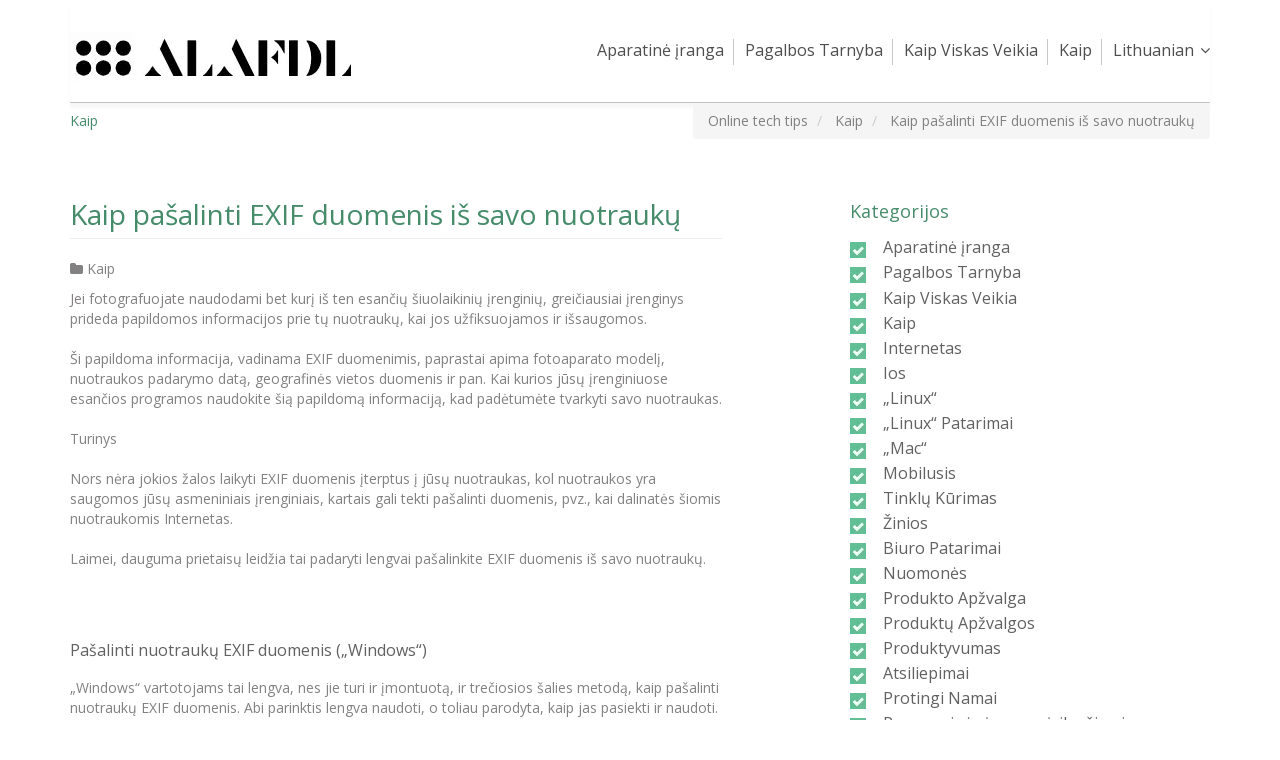

--- FILE ---
content_type: text/html; charset=utf-8
request_url: https://alafdl-kw.com/lt/issues/14184-how-to-remove-exif-data-from-your-photos
body_size: 6225
content:
<!DOCTYPE html>
<html lang="lt">
<head>
  <title>Kaip pašalinti EXIF ​​duomenis iš savo nuotraukų</title>
  <meta charset="utf-8">
  <meta content="width=device-width, initial-scale=1, maximum-scale=1" name="viewport">
  <link rel="stylesheet" href="https://cdnjs.cloudflare.com/ajax/libs/font-awesome/4.7.0/css/font-awesome.css">
  <link rel="stylesheet" media="all" href="/assets/hawthorne/hawthorne-ac459fd5315487fae77a6382b1e4a0ab06c95dabc6580d1c1e4e64e5b32e651b.css" data-turbolinks-track="true">
  <script src="/assets/hawthorne/hawthorne-4be7d45d72cb490cb577958dda68c0ed137e5c16e60798aed643a0bd603087d0.js" data-turbolinks-track="true"></script> <noscript>
  <div></div>
</noscript>
</head>
<body id="top">  <ins data-ad-channel="b1abb8ba140ddacf357f0dd10203906a" data-biqdiq-init></ins>

  <div class="container">
    <header>
      <div class="row">
        <div class="col-sm-12">
          <span><a href="/"><img alt="Online tech tips" src="/uploads/acceptor/source/16/horizontal_on_white_by_logaster__14___1_.png"></a></span>
          <div class="menu_block">
            <nav class="horizontal-nav full-width horizontalNav-notprocessed">
              <ul class="sf-menu">
                <li>
                  <a href="/lt/tags/10-hardware">Aparatinė įranga</a>
                </li>
                <li>
                  <a href="/lt/tags/11-help-desk">Pagalbos Tarnyba</a>
                </li>
                <li>
                  <a href="/lt/tags/12-how-things-work">Kaip Viskas Veikia</a>
                </li>
                <li>
                  <a href="/lt/tags/13-how-to">Kaip</a>
                </li>
                <li>
                  <a href="#">Lithuanian <i class="fa fa-angle-down"></i></a>
                  <ul>
                    <li>
                      <a href="/ar">Arabic</a>
                    </li>
                    <li>
                      <a href="/bg">Bulgarian</a>
                    </li>
                    <li>
                      <a href="/hr">Croatian</a>
                    </li>
                    <li>
                      <a href="/cs">Czech</a>
                    </li>
                    <li>
                      <a href="/da">Danish</a>
                    </li>
                    <li>
                      <a href="/nl">Dutch</a>
                    </li>
                    <li>
                      <a href="/et">Estonian</a>
                    </li>
                    <li>
                      <a href="/fi">Finnish</a>
                    </li>
                    <li>
                      <a href="/fr">French</a>
                    </li>
                    <li>
                      <a href="/ka">Georgian</a>
                    </li>
                    <li>
                      <a href="/de">German</a>
                    </li>
                    <li>
                      <a href="/el">Greek</a>
                    </li>
                    <li>
                      <a href="/iw">Hebrew</a>
                    </li>
                    <li>
                      <a href="/hi">Hindi</a>
                    </li>
                    <li>
                      <a href="/hu">Hungarian</a>
                    </li>
                    <li>
                      <a href="/id">Indonesian</a>
                    </li>
                    <li>
                      <a href="/it">Italian</a>
                    </li>
                    <li>
                      <a href="/ja">Japanese</a>
                    </li>
                    <li>
                      <a href="/ko">Korean</a>
                    </li>
                    <li>
                      <a href="/lv">Latvian</a>
                    </li>
                    <li>
                      <a href="/lt">Lithuanian</a>
                    </li>
                    <li>
                      <a href="/no">Norwegian</a>
                    </li>
                    <li>
                      Persian
                    </li>
                    <li>
                      <a href="/pl">Polish</a>
                    </li>
                    <li>
                      <a href="/pt">Portuguese</a>
                    </li>
                    <li>
                      <a href="/ro">Romanian</a>
                    </li>
                    <li>
                      <a href="/ru">Russian</a>
                    </li>
                    <li>
                      <a href="/sr">Serbian</a>
                    </li>
                    <li>
                      <a href="/sk">Slovak</a>
                    </li>
                    <li>
                      <a href="/sl">Slovenian</a>
                    </li>
                    <li>
                      <a href="/es">Spanish</a>
                    </li>
                    <li>
                      <a href="/sv">Swedish</a>
                    </li>
                    <li>
                      <a href="/th">Thai</a>
                    </li>
                    <li>
                      <a href="/tr">Turkish</a>
                    </li>
                    <li>
                      <a href="/uk">Ukrainian</a>
                    </li>
                  </ul>
                </li>
              </ul>
            </nav>
            <div class="clear"></div>
          </div>
        </div>
      </div>
    </header>
    <div class="row">
      <div class="col-md-5">
        <h5>Kaip</h5>
      </div>
      <div class="col-md-7">
        <ol class="breadcrumb pull-right">
          <li itemscope="itemscope" itemtype="http://data-vocabulary.org/Breadcrumb">
            <a itemprop="url" href="/lt"><span itemprop="title">Online tech tips</span></a>
          </li>
          <li itemscope="itemscope" itemtype="http://data-vocabulary.org/Breadcrumb">
            <a itemprop="url" href="/lt/tags/13-how-to"><span itemprop="title">Kaip</span></a>
          </li>
          <li itemscope="itemscope" itemtype="http://data-vocabulary.org/Breadcrumb">
            <a itemprop="url" href="/lt/issues/14184-how-to-remove-exif-data-from-your-photos"><span itemprop="title">Kaip pašalinti EXIF ​​duomenis iš savo nuotraukų</span></a>
          </li>
        </ol>
      </div>
    </div>
    <div class="content">
      <div class="row">
        <div class="col-md-7">
          <a href="/lt/issues/14184-how-to-remove-exif-data-from-your-photos">
          <h1 class="page-header">Kaip pašalinti EXIF ​​duomenis iš savo nuotraukų</h1></a>
          <div class="category-name">
            <i class="fa fa-folder"></i> <a href="/lt/tags/13-how-to">Kaip</a>
          </div>
          <div class="entry-content">
            <div>
              <div>
                <p>Jei fotografuojate naudodami bet kurį iš ten esančių šiuolaikinių įrenginių, greičiausiai įrenginys prideda papildomos informacijos prie tų nuotraukų, kai jos užfiksuojamos ir išsaugomos.</p>
                <p>Ši papildoma informacija, vadinama EXIF ​​duomenimis, paprastai apima fotoaparato modelį, nuotraukos padarymo datą, geografinės vietos duomenis ir pan. Kai kurios jūsų įrenginiuose esančios programos <span>naudokite šią papildomą informaciją, kad padėtumėte tvarkyti savo nuotraukas</span>.</p>
                <div>
                  <p>Turinys</p>
                </div>
                <div>
                  <figure>
                    
                  </figure>
                </div>
                <p>Nors nėra jokios žalos laikyti EXIF ​​duomenis įterptus į jūsų nuotraukas, kol nuotraukos yra saugomos jūsų asmeniniais įrenginiais, kartais gali tekti pašalinti duomenis, pvz., kai dalinatės šiomis nuotraukomis Internetas.</p>
                <p>Laimei, dauguma prietaisų leidžia tai padaryti <span>lengvai pašalinkite EXIF ​​duomenis iš savo nuotraukų</span>.</p>
                <h3>Pašalinti nuotraukų EXIF ​​duomenis („Windows“)</h3>
                <p>„Windows“ vartotojams tai lengva, nes jie turi ir įmontuotą, ir trečiosios šalies metodą, kaip pašalinti nuotraukų EXIF ​​duomenis. Abi parinktis lengva naudoti, o toliau parodyta, kaip jas pasiekti ir naudoti.</p>
                <div>
                  instagram story viewer
                </div>
                <h4>Naudojant įmontuotą parinktį</h4>
                <p>Integruota parinktis yra jūsų kompiuterio „Windows File Explorer“ ir leidžia peržiūrėti ir pašalinti nuotraukų metaduomenis.</p>
                <ul>
                  <li>Atidarykite aplanką, kuriame yra nuotraukos, iš kurių norite pašalinti EXIF ​​duomenis. Kai aplankas atidaromas, dešiniuoju pelės mygtuku spustelėkite nuotrauką, kurią norite pašalinti iš EXIF ​​duomenų, ir pasirinkite <strong>Savybės</strong>.</li>
                </ul>
                <div>
                  <figure>
                    
                  </figure>
                </div>
                <ul>
                  <li>Kai atidaromas ypatybių langas, spustelėkite skirtuką, kuriame sakoma <strong>Išsami informacija</strong>. Pamatysite pasirinktos nuotraukos EXIF ​​duomenis. Norėdami atsikratyti šių duomenų, rasite nuorodą <strong>Pašalinkite ypatybes ir asmeninę informaciją</strong> apačioje. Spustelėkite jį.</li>
                </ul>
                <div>
                  <figure>
                    
                  </figure>
                </div>
                <ul>
                  <li>Kitame ekrane rasite dvi EXIF ​​duomenų pašalinimo parinktis. Jei pasirinksite pirmąją parinktį, ji pašalins visus galimus metaduomenis iš jūsų nuotraukų. Antroji parinktis leidžia pasirinktinai pašalinti EXIF ​​duomenis.</li>
                </ul>
                <div>
                  <figure>
                    
                  </figure>
                </div>
                <ul>
                  <li>Pasirinkite norimą tęsti parinktį ir spustelėkite <strong>Gerai</strong>.</li>
                </ul>
                <p>Atsižvelgiant į aukščiau pasirinktą parinktį, visi arba tam tikri duomenys bus pašalinti iš nuotraukų kompiuteryje.</p>
                <h4>Programėlės naudojimas</h4>
                <p>Nors. Integruota parinktis pašalina EXIF ​​duomenis iš jūsų nuotraukų be jų. bet kokiomis problemomis, yra keletas atvejų, kai to nepavyko padaryti. kai kuriems vartotojams.</p>
                <p>Jei norite visiškai patikimo metodo, galite naudoti trečiosios šalies programą, pavadintą <strong><span>„FileMind QuickFix“</span></strong> kuris vienu paspaudimu pašalina EXIF ​​duomenis iš jūsų nuotraukų. Štai kaip tai veikia.</p>
                <ul>
                  <li>Atsisiųskite <span>„FileMind QuickFix“</span> programą ir įdiekite ją į savo kompiuterį.</li>
                  <li>Paleiskite programą, vilkite ir numeskite nuotraukas į ją ir spustelėkite <strong>Greitas metaduomenų taisymas</strong> mygtuką apatiniame kairiajame kampe.</li>
                </ul>
                <div>
                  <figure>
                    
                  </figure>
                </div>
                <ul>
                  <li>Prireiks vos kelių sekundžių, kol programa pašalins EXIF ​​duomenis iš jūsų nuotraukų. Kai tai bus padaryta, naujas nuotraukų versijas rasite tame pačiame aplanke kaip ir originalias.</li>
                </ul>
                <h3>Pašalinti nuotraukų EXIF ​​duomenis („Mac“)</h3>
                <p>Jei naudojate „Mac“, turite puikią nemokamą ir greitą programą, skirtą pašalinti EXIF ​​duomenis iš bet kurios jūsų kompiuteryje esančios nuotraukos.</p>
                <ul>
                  <li>Eikite į <span>„ImageOptim“ svetainė</span> ir atsisiųskite bei įdiekite programą savo kompiuteryje.</li>
                  <li>Paleidę programą pamatysite, kad jos pagrindinėje sąsajoje beveik nėra parinkčių. Dėl to programa yra mažiau paini ir paprasta naudoti. Nuvilkite nuotraukas į pagrindinę programos sąsają.</li>
                </ul>
                <div>
                  <figure>
                    
                  </figure>
                </div>
                <ul>
                  <li>Tai pašalins EXIF ​​duomenis iš jūsų pasirinktų nuotraukų ir pakeis originalius vaizdus naujomis versijomis.</li>
                </ul>
                <div>
                  <figure>
                    
                  </figure>
                </div>
                <ul>
                  <li>Jei norite patvirtinti, kad jūsų nuotraukose tikrai nėra EXIF ​​duomenų, galite tai padaryti naudodami „Mac“ peržiūros programą. Atidarykite savo nuotraukas naudodami <strong>Peržiūra</strong> programą, spustelėkite <strong>Įrankiai</strong> viršuje ir pasirinkite <strong>Parodyti inspektorių</strong>.</li>
                </ul>
                <div>
                  <figure>
                    
                  </figure>
                </div>
                <p>Jūs padarysite. pastebėkite, kad programoje nėra jokios informacijos apie jūsų nuotraukas. skydelis. Tai patvirtina, kad „ImageOptim“ programa iš tikrųjų pašalino visus EXIF. duomenis iš jūsų vaizdų.</p>
                <h3>Pašalinti nuotraukų EXIF ​​duomenis („Android“)</h3>
                <p>Jei nuotraukas išsaugojote „Android“ įrenginyje, tai nebūtinai reikia <span>perkelti juos į kompiuterį</span> pašalinti EXIF ​​duomenis. Užduotį galite atlikti savo „Android“ įrenginyje naudodami nemokamą programą iš „Google Play“ parduotuvės.</p>
                <ul>
                  <li>Atsisiųskite ir įdiekite <span>Nuotraukų „Exif“ redaktorius - metaduomenų redaktorius</span> programą savo prietaise.</li>
                  <li>Įrenginyje paleiskite programą ir pasirinkite <strong>Nuotraukos</strong>.</li>
                </ul>
                <div>
                  <figure>
                    
                  </figure>
                </div>
                <ul>
                  <li>Pasirinkite nuotraukas, iš kurių norite pašalinti EXIF ​​duomenis, tada bakstelėkite <strong>Exif</strong> parinktį viršutiniame dešiniajame kampe. Pažymėkite langelį viršuje, kad pasirinktumėte visas parinktis, ir paspauskite diskelio piktogramą.</li>
                </ul>
                <div>
                  <figure>
                    
                  </figure>
                </div>
                <ul>
                  <li>Tai pašalins visus EXIF ​​duomenis iš jūsų vaizdų ir išsaugos gautus vaizdus jūsų galerijoje.</li>
                </ul>
                <h3>Pašalinti nuotraukų EXIF ​​duomenis („iOS“)</h3>
                <p>„iPhone“ ir „iPad“ vartotojai taip pat turi programą, skirtą ištrinti EXIF ​​duomenis iš savo įrenginio nuotraukų. Tai nemokama programa ir pašalina EXIF ​​duomenis vienu paspaudimu.</p>
                <ul>
                  <li>Įdiekite <span>Metaduomenų šalinimo įrankis EXIF ​​GPS TIFF</span> programą iš jūsų įrenginio „App Store“.</li>
                  <li>Paleiskite programą, pasirinkite savo nuotraukas, bakstelėkite nustatymų piktogramą apatiniame kairiajame kampe ir pasirinkite <strong>išvalyti visus metaduomenis</strong>.</li>
                </ul>
                <div>
                  <figure>
                    
                  </figure>
                </div>
                <p>The. programa prie jūsų pridės naujų nuotraukų versijų be metaduomenų. prietaisas. Šias naujas versijas rasite savo „Photos“ programoje. prietaisas.</p>
                <h3>Fotografuokite be vietovės duomenų („Android“)</h3>
                <p>Jei norite, kad būsimose nuotraukose nebūtų vietos duomenų, galite išjungti „Android“ įrenginio parinktį.</p>
                <ul>
                  <li>Paleiskite <strong>Fotoaparatas</strong> programą savo įrenginyje ir bakstelėkite <strong>Nustatymai</strong> variantas.</li>
                </ul>
                <div>
                  <figure>
                    
                  </figure>
                </div>
                <ul>
                  <li>Kitame ekrane išjunkite nurodytą parinktį <strong>Saugokite vietos duomenis</strong>.</li>
                </ul>
                <div>
                  <figure>
                    
                  </figure>
                </div>
                <ul>
                  <li>Viskas paruošta. Nuo tada jūsų „Android“ įrenginyje užfiksuotose nuotraukose nebus išsaugoti jūsų vietos duomenys.</li>
                </ul>
                <h3>Fotografuokite be vietos duomenų („iOS“)</h3>
                <p>Taip pat galite neleisti „iOS“ fotoaparato programai įrašyti jūsų vietos duomenų į nuotraukas. Štai kaip pasiekti ir išjungti vietos bendrinimo funkciją „iOS“ įrenginyje.</p>
                <ul>
                  <li>Paleiskite <strong>Nustatymai</strong> programą ir bakstelėkite <strong>Privatumas</strong> po to <strong>Vietos paslaugos</strong>.</li>
                  <li>Pasirinkite <strong>Fotoaparatas</strong> ir pasirinkti <strong>Niekada</strong> kitame ekrane.</li>
                </ul>
                <div>
                  <figure>
                    
                  </figure>
                </div>
                <p>The. Fotoaparato programa negalės naudoti jūsų vietos duomenų ir dėl to. jūsų nuotraukose nebus jokių geografinių duomenų, įterptų į jūsų „iPhone“. arba „iPad“.</p>
              </div>
              <p>Sveiki atvykę į „Help Desk Geek“- tinklaraštį, kuriame pilna patikimų technologijų ekspertų patarimų dėl technologijų. Turime tūkstančius straipsnių ir vadovų, kurie padės išspręsti bet kokias problemas. Mūsų straipsniai buvo perskaityti daugiau nei 150 milijonų kartų nuo tada, kai mes pradėjome 2008 m.</p>
              <div>
                <h2>
<strong>Norėti</strong> sužavėti <strong>su savo draugais ir šeima</strong> nuostabu <strong>technikos geekery?</strong>
</h2>
                <p>Prenumeruokite „Help Desk Geek“ ir gaukite puikių vadovų, patarimų ir gudrybių kasdien! Siunčiame tik naudingą informaciją!</p>
              </div>
              <p><span>Mes taip pat nekenčiame šlamšto, bet kuriuo metu atsisakykite prenumeratos.</span></p>
            </div>
          </div>
          <center>
            insta viewer
          </center>
        </div>
        <div class="col-md-4 col-md-offset-1">
          <h2>Kategorijos</h2>
          <ul class="list2 col2">
            <li>
              <a href="/lt/tags/10-hardware">Aparatinė įranga</a>
            </li>
            <li>
              <a href="/lt/tags/11-help-desk">Pagalbos Tarnyba</a>
            </li>
            <li>
              <a href="/lt/tags/12-how-things-work">Kaip Viskas Veikia</a>
            </li>
            <li>
              <a href="/lt/tags/13-how-to">Kaip</a>
            </li>
            <li>
              <a href="/lt/tags/14-internet">Internetas</a>
            </li>
            <li>
              <a href="/lt/tags/15-ios">Ios</a>
            </li>
            <li>
              <a href="/lt/tags/16-linux">„Linux“</a>
            </li>
            <li>
              <a href="/lt/tags/17-linux-tips">„Linux“ Patarimai</a>
            </li>
            <li>
              <a href="/lt/tags/18-mac">„Mac“</a>
            </li>
            <li>
              <a href="/lt/tags/19-mobile">Mobilusis</a>
            </li>
            <li>
              <a href="/lt/tags/20-networking">Tinklų Kūrimas</a>
            </li>
            <li>
              <a href="/lt/tags/21-news">Žinios</a>
            </li>
            <li>
              <a href="/lt/tags/22-office-tips">Biuro Patarimai</a>
            </li>
            <li>
              <a href="/lt/tags/23-opinions">Nuomonės</a>
            </li>
            <li>
              <a href="/lt/tags/24-product-review">Produkto Apžvalga</a>
            </li>
            <li>
              <a href="/lt/tags/25-product-reviews">Produktų Apžvalgos</a>
            </li>
            <li>
              <a href="/lt/tags/26-productivity">Produktyvumas</a>
            </li>
            <li>
              <a href="/lt/tags/27-reviews">Atsiliepimai</a>
            </li>
            <li>
              <a href="/lt/tags/28-smart-home">Protingi Namai</a>
            </li>
            <li>
              <a href="/lt/tags/29-software-hacks">Programinės įrangos įsilaužimai</a>
            </li>
            <li>
              <a href="/lt/tags/2-android">„Android“</a>
            </li>
            <li>
              <a href="/lt/tags/30-software-tools">Programinės įrangos įrankiai</a>
            </li>
            <li>
              <a href="/lt/tags/31-tools-review">Įrankių Apžvalga</a>
            </li>
            <li>
              <a href="/lt/tags/32-virtualization">Virtualizacija</a>
            </li>
            <li>
              <a href="/lt/tags/33-windows">„Windows“</a>
            </li>
            <li>
              <a href="/lt/tags/34-windows-10">„Windows 10“</a>
            </li>
            <li>
              <a href="/lt/tags/35-windows-11">„Windows 11“</a>
            </li>
            <li>
              <a href="/lt/tags/36-windows-7">Windows 7</a>
            </li>
            <li>
              <a href="/lt/tags/37-windows-8">„Windows 8“</a>
            </li>
            <li>
              <a href="/lt/tags/38-windows-vista-tips">„Windows Vista“ Patarimai</a>
            </li>
          </ul>
          <h2>Naujausias tinklaraščio įrašas</h2>
          <ul class="list col2 l1">
            <li>
              <time datetime="2021-08-04 20:13:38 UTC">4 <span>Aug</span></time>
              <div class="extra_wrapper">
                Fotografuoti ekrano kopijas visada buvo smagu „...
              </div>
            </li>
            <li>
              <time datetime="2021-08-04 20:14:18 UTC">4 <span>Aug</span></time>
              <div class="extra_wrapper">
                Jei ką tik nusipirkote a naujas „Android“ telef...
              </div>
            </li>
            <li>
              <time datetime="2021-08-05 00:34:52 UTC">5 <span>Aug</span></time>
              <div class="extra_wrapper">
                Kai naudojate asmeninį kompiuterį, turite į tai...
              </div>
            </li>
          </ul>
        </div>
      </div>
    </div>
    <div class="bottom_block">
      <div class="container_12">
        <div class="row">
          <h2>Skaityk dabar</h2>
          <div class="col-md-6">
            <ul class="list">
              <li>
                <time datetime="2021-08-03 11:26:15 UTC">3 <span>Aug</span></time>
                <div class="extra_wrapper">
                  Nepriklausomai nuo to, kaip jaučiatės valdydami balsą, atrodo, kad kiekviena bendrovė yra pasirengusi integruotis į viską. Pavyzdžiui, apsvarstykite faktą, kurį turi gamintojas „Kohler“ integruotos...
                </div>
              </li>
              <li>
                <time datetime="2021-08-03 10:44:14 UTC">3 <span>Aug</span></time>
                <div class="extra_wrapper">
                  Daugelis žmonių mėgsta groti muziką dirbdami su įvairiomis „Mac“ programomis. Kalbant apie muzikos grojimą OS X, vienintelė jums reikalinga programa yra „iTunes“. Nors muzikos grojimas fone yra ger...
                </div>
              </li>
            </ul>
          </div>
          <div class="col-md-6">
            <ul class="list">
              <li>
                <time datetime="2021-08-03 10:58:56 UTC">3 <span>Aug</span></time>
                <div class="extra_wrapper">
                  Filtrų pridėjimas prie nuotraukų nėra naujiena. Tiesą sakant, šiais laikais tai yra gana įprasta. Pastaruoju metu atsirado naujas dirbtinio intelekto žanras, įgalinantis „stiliaus perdavimo“ nuotra...
                </div>
              </li>
            </ul>
          </div>
        </div>
      </div>
    </div>
    <div class="container">
      <div class="row">
        <div class="col-md-3 pull-right socials">
          <a href="#">
          <div class="fa fa-twitter"></div></a> <a href="#">
          <div class="fa fa-facebook"></div></a> <a href="#">
          <div class="fa fa-pinterest-square"></div></a> <a href="#">
          <div class="fa fa-google-plus"></div></a> <a href="#">
          <div class="fa fa-instagram"></div></a>
        </div>
      </div>
    </div>
    <footer>
      <div class="container">
        <div class="row">
          <div class="copy col-md-10">
            <a href="/">Online tech tips</a> © 2021
          </div>
          <div class="col-md-2 counters"></div>
        </div>
      </div>
    </footer>
  </div>
Teachs.ru
<script defer src="https://static.cloudflareinsights.com/beacon.min.js/vcd15cbe7772f49c399c6a5babf22c1241717689176015" integrity="sha512-ZpsOmlRQV6y907TI0dKBHq9Md29nnaEIPlkf84rnaERnq6zvWvPUqr2ft8M1aS28oN72PdrCzSjY4U6VaAw1EQ==" data-cf-beacon='{"version":"2024.11.0","token":"f190ad74afa84c958c2480f85864d16a","r":1,"server_timing":{"name":{"cfCacheStatus":true,"cfEdge":true,"cfExtPri":true,"cfL4":true,"cfOrigin":true,"cfSpeedBrain":true},"location_startswith":null}}' crossorigin="anonymous"></script>
</body>
</html>
